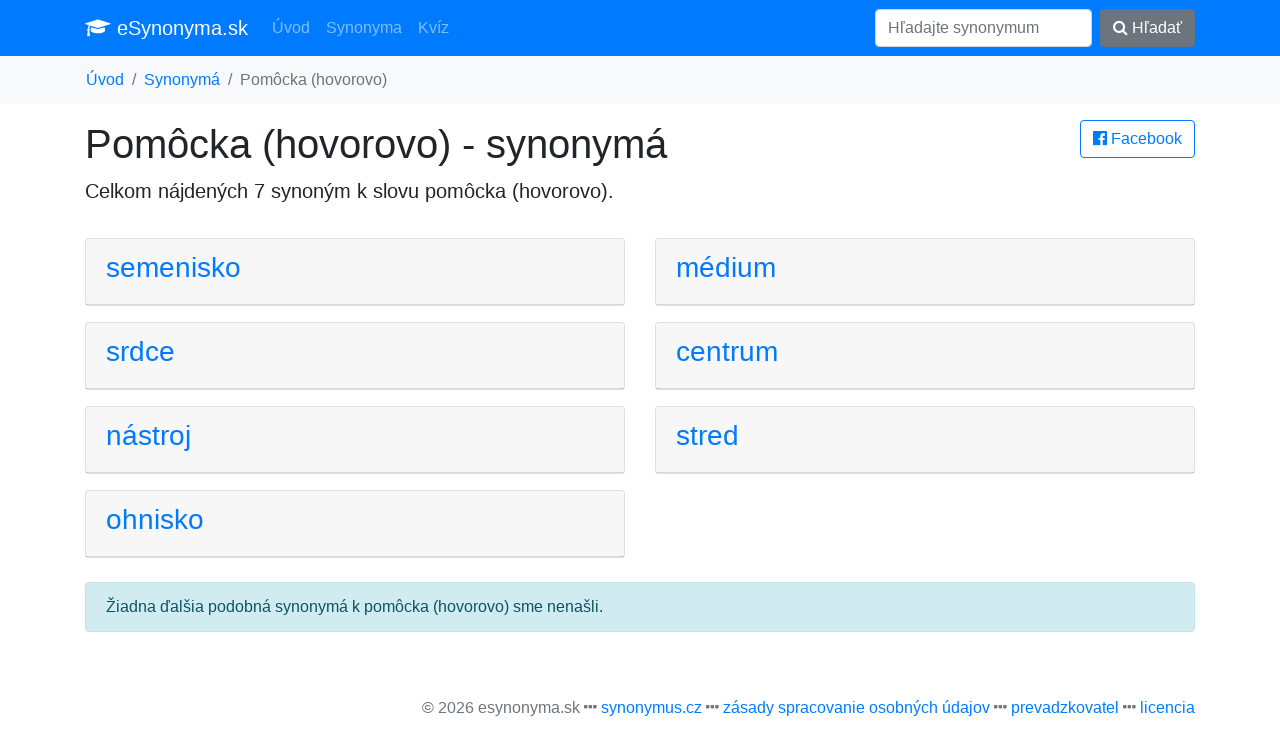

--- FILE ---
content_type: text/html; charset=UTF-8
request_url: https://esynonyma.sk/synonymum-pom-cka-hovorovo-476
body_size: 2188
content:
<!DOCTYPE HTML PUBLIC "-//W3C//DTD HTML 4.01 Transitional//EN" "http://www.w3.org/TR/html4/loose.dtd">
<html lang="sk">
<head>
	<title>Synonymá k slovu pomôcka (hovorovo)</title>
	<meta charset="utf-8">
	<meta name="language" content="sk">
	<meta name="viewport" content="width=device-width, initial-scale=1">
	<meta http-equiv="X-UA-Compatible" content="IE=edge" />
	<link rel="stylesheet" href="/vendor/bootstrap.min.css" media="screen">
	<meta name="robots" content="index,follow,noarchive">
	<meta name="description" content="Synonymá k slovu pomôcka (hovorovo) - celkem 7 synoným">
	<meta name="keywords" content="synonymá pomôcka (hovorovo), synonymum pomôcka (hovorovo), synonyma k slovu pomôcka (hovorovo), podobná slovo ako pomôcka (hovorovo)">
	<meta property="og:url"           content="https://esynonyma.sk/synonymum-pom-cka-hovorovo-476">
	<meta property="og:type"          content="website">
	<meta property="og:title"         content="Synonymá k slovu pomôcka (hovorovo)">
	<meta property="og:description"   content="Synonymá k slovu pomôcka (hovorovo) - celkem 7 synoným">
	<meta property="og:image"         content="https://esynonyma.sk/site.png">
	<link href="https://stackpath.bootstrapcdn.com/font-awesome/4.7.0/css/font-awesome.min.css" rel="stylesheet" integrity="sha384-wvfXpqpZZVQGK6TAh5PVlGOfQNHSoD2xbE+QkPxCAFlNEevoEH3Sl0sibVcOQVnN" crossorigin="anonymous">
	<script async src="https://pagead2.googlesyndication.com/pagead/js/adsbygoogle.js?client=ca-pub-0536509390766746" crossorigin="anonymous" type="174b59244e1992b3b1c9a608-text/javascript"></script>
	<link rel="apple-touch-icon" sizes="57x57" href="/apple-icon-57x57.png">
	<link rel="apple-touch-icon" sizes="60x60" href="/apple-icon-60x60.png">
	<link rel="apple-touch-icon" sizes="72x72" href="/apple-icon-72x72.png">
	<link rel="apple-touch-icon" sizes="76x76" href="/apple-icon-76x76.png">
	<link rel="apple-touch-icon" sizes="114x114" href="/apple-icon-114x114.png">
	<link rel="apple-touch-icon" sizes="120x120" href="/apple-icon-120x120.png">
	<link rel="apple-touch-icon" sizes="144x144" href="/apple-icon-144x144.png">
	<link rel="apple-touch-icon" sizes="152x152" href="/apple-icon-152x152.png">
	<link rel="apple-touch-icon" sizes="180x180" href="/apple-icon-180x180.png">
	<link rel="icon" type="image/png" sizes="192x192"  href="/android-icon-192x192.png">
	<link rel="icon" type="image/png" sizes="32x32" href="/favicon-32x32.png">
	<link rel="icon" type="image/png" sizes="96x96" href="/favicon-96x96.png">
	<link rel="icon" type="image/png" sizes="16x16" href="/favicon-16x16.png">
	<link rel="manifest" href="/manifest.json">
	<meta name="msapplication-TileColor" content="#ffffff">
	<meta name="msapplication-TileImage" content="/ms-icon-144x144.png">
	<meta name="theme-color" content="#ffffff">
</head>
<body>
<nav class="navbar navbar-expand-lg navbar-dark bg-primary">
<div class="container">
  <a class="navbar-brand" href="/"><i class="fa fa-graduation-cap" aria-hidden="true"></i> eSynonyma.sk</a>
  <button class="navbar-toggler" type="button" data-toggle="collapse" data-target="#navi" aria-controls="navi" aria-expanded="false" aria-label="Toggle navigation">
    <span class="navbar-toggler-icon"></span>
  </button>

  <div class="collapse navbar-collapse" id="navi">
    <ul class="navbar-nav mr-auto">
      <li class="nav-item">
        <a class="nav-link" href="/">Úvod</a>
      </li>
      <li class="nav-item">
        <a class="nav-link" href="/synonyma">Synonyma</a>
      </li>
      <li class="nav-item">
        <a class="nav-link" href="/kviz">Kvíz</a>
      </li>
    </ul>
    <form method="get" action="/synonyma" class="form-inline my-2 my-lg-0">
      <input class="form-control mr-sm-2" type="text" name="search" placeholder="Hľadajte synonymum" value="">
      <button class="btn btn-secondary my-2 my-sm-0" type="submit"><i class="fa fa-search" aria-hidden="true"></i> Hľadať</button>
    </form>
  </div>
</div>
</nav>

<div class="bg-light container-fluid"><ol class="container bg-light breadcrumb">
	<li class="breadcrumb-item"><a href="/">Úvod</a></li><li class="breadcrumb-item"><a href="/synonyma">Synonymá</a></li><li class="breadcrumb-item active">Pomôcka (hovorovo)</li></ol></div>

<div class="container">
<main>
<a href="/s.php?u=%2Fsynonymum-pom-cka-hovorovo-476" rel="nofollow" class="btn btn-outline-primary pull-right" target="_blank">
			<i class="fa fa-facebook-official" aria-hidden="true"></i> Facebook</a><h1>Pomôcka (hovorovo) - synonymá</h1>
	<p class="lead">Celkom nájdených 7 synoným k slovu <strong>pomôcka (hovorovo)</strong>.</p><script async src="https://pagead2.googlesyndication.com/pagead/js/adsbygoogle.js?client=ca-pub-0536509390766746" crossorigin="anonymous" type="174b59244e1992b3b1c9a608-text/javascript"></script>
 <div class="row"><div class="col-sm-12 col-md-6"><div class="card mt-3"><div class="card-header">
			<a title="synonyma semenisko" href="/synonymum-semenisko-143"><h3>semenisko</h3></a>
		</div></div></div><div class="col-sm-12 col-md-6"><div class="card mt-3"><div class="card-header">
			<a title="synonyma médium" href="/synonymum-medium-73"><h3>médium</h3></a>
		</div></div></div><div class="col-sm-12 col-md-6"><div class="card mt-3"><div class="card-header">
			<a title="synonyma srdce" href="/synonymum-srdce-63"><h3>srdce</h3></a>
		</div></div></div><div class="col-sm-12 col-md-6"><div class="card mt-3"><div class="card-header">
			<a title="synonyma centrum" href="/synonymum-centrum-125"><h3>centrum</h3></a>
		</div></div></div><div class="col-sm-12 col-md-6"><div class="card mt-3"><div class="card-header">
			<a title="synonyma nástroj" href="/synonymum-nastroj-320"><h3>nástroj</h3></a>
		</div></div></div><div class="col-sm-12 col-md-6"><div class="card mt-3"><div class="card-header">
			<a title="synonyma stred" href="/synonymum-stred-313"><h3>stred</h3></a>
		</div></div></div><div class="col-sm-12 col-md-6"><div class="card mt-3"><div class="card-header">
			<a title="synonyma ohnisko" href="/synonymum-ohnisko-409"><h3>ohnisko</h3></a>
		</div></div></div></div><div class="row"></div><div class="alert alert-info mt-4">Žiadna ďalšia podobná synonymá k pomôcka (hovorovo) sme nenašli.</div></main>
</div>

<div class="container">
<footer class="py-5">
	<p class="m-0 text-right text-muted">&copy; 2026 esynonyma.sk <i class="fa fa-ellipsis-h" aria-hidden="true"></i>
	 <a href="https://synonymus.cz">synonymus.cz</a> <i class="fa fa-ellipsis-h" aria-hidden="true"></i>
	 <a href="/zasady">zásady spracovanie osobných údajov</a> <i class="fa fa-ellipsis-h" aria-hidden="true"></i>
	 <a href="/about">prevadzkovatel</a> <i class="fa fa-ellipsis-h" aria-hidden="true"></i>
	 <a href="/licencia">licencia</a></p>
 <!-- /.container -->
</footer>
</div>

<script src="/vendor/jquery.min.js" type="174b59244e1992b3b1c9a608-text/javascript"></script>
<script src="/vendor/bootstrap.min.js" type="174b59244e1992b3b1c9a608-text/javascript"></script>
<script type="174b59244e1992b3b1c9a608-text/javascript"></script>
<script src="/cdn-cgi/scripts/7d0fa10a/cloudflare-static/rocket-loader.min.js" data-cf-settings="174b59244e1992b3b1c9a608-|49" defer></script><script defer src="https://static.cloudflareinsights.com/beacon.min.js/vcd15cbe7772f49c399c6a5babf22c1241717689176015" integrity="sha512-ZpsOmlRQV6y907TI0dKBHq9Md29nnaEIPlkf84rnaERnq6zvWvPUqr2ft8M1aS28oN72PdrCzSjY4U6VaAw1EQ==" data-cf-beacon='{"version":"2024.11.0","token":"775a9e5add4f4cb895dfed2a49f99ea3","r":1,"server_timing":{"name":{"cfCacheStatus":true,"cfEdge":true,"cfExtPri":true,"cfL4":true,"cfOrigin":true,"cfSpeedBrain":true},"location_startswith":null}}' crossorigin="anonymous"></script>
</body>
</html>

--- FILE ---
content_type: text/html; charset=utf-8
request_url: https://www.google.com/recaptcha/api2/aframe
body_size: 268
content:
<!DOCTYPE HTML><html><head><meta http-equiv="content-type" content="text/html; charset=UTF-8"></head><body><script nonce="nVq44Wwf5sYTNEyzsq48BQ">/** Anti-fraud and anti-abuse applications only. See google.com/recaptcha */ try{var clients={'sodar':'https://pagead2.googlesyndication.com/pagead/sodar?'};window.addEventListener("message",function(a){try{if(a.source===window.parent){var b=JSON.parse(a.data);var c=clients[b['id']];if(c){var d=document.createElement('img');d.src=c+b['params']+'&rc='+(localStorage.getItem("rc::a")?sessionStorage.getItem("rc::b"):"");window.document.body.appendChild(d);sessionStorage.setItem("rc::e",parseInt(sessionStorage.getItem("rc::e")||0)+1);localStorage.setItem("rc::h",'1770090341698');}}}catch(b){}});window.parent.postMessage("_grecaptcha_ready", "*");}catch(b){}</script></body></html>